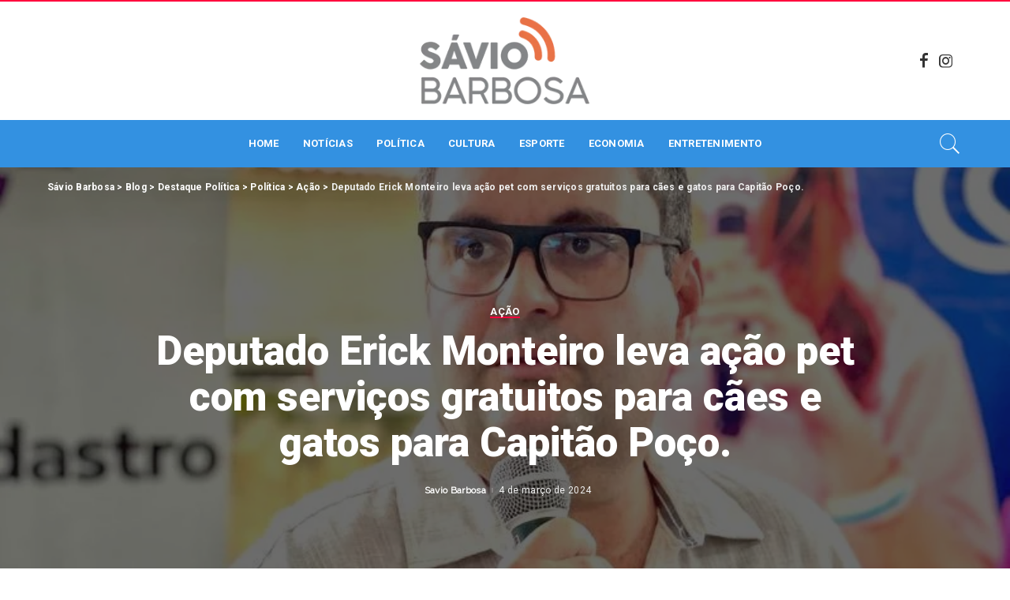

--- FILE ---
content_type: text/html; charset=UTF-8
request_url: https://saviobarbosa.com.br/deputado-erick-monteiro-leva-acao-pet-com-servicos-gratuitos-para-caes-e-gatos-para-capitao-poco/
body_size: 23507
content:
<!DOCTYPE html>
<html lang="pt-BR">
<head>
	
    <meta charset="UTF-8">
    <meta http-equiv="X-UA-Compatible" content="IE=edge">
    <meta name="viewport" content="width=device-width, initial-scale=1">
    <link rel="profile" href="https://gmpg.org/xfn/11">
	<meta name='robots' content='index, follow, max-image-preview:large, max-snippet:-1, max-video-preview:-1' />

	<!-- This site is optimized with the Yoast SEO plugin v20.2.1 - https://yoast.com/wordpress/plugins/seo/ -->
	<title>Sávio Barbosa - Deputado Erick Monteiro leva ação pet com serviços gratuitos para cães e gatos para Capitão Poço.</title>
	<meta name="description" content="A iniciativa da Casa da Ciência, ligada a Ufra Campus Capitão Poço, tem apoio do deputado estadual Erick Monteiro e da deputada federal Dra. Alessandra" />
	<link rel="preconnect" href="https://fonts.gstatic.com" crossorigin><link rel="preload" as="style" onload="this.onload=null;this.rel='stylesheet'" href="https://fonts.googleapis.com/css?family=Roboto%3A100%2C300%2C400%2C500%2C700%2C900%2C100italic%2C300italic%2C400italic%2C500italic%2C700italic%2C900italic%7CRaleway%7CMontserrat%3A500&amp;display=swap" crossorigin><noscript><link rel="stylesheet" href="https://fonts.googleapis.com/css?family=Roboto%3A100%2C300%2C400%2C500%2C700%2C900%2C100italic%2C300italic%2C400italic%2C500italic%2C700italic%2C900italic%7CRaleway%7CMontserrat%3A500&amp;display=swap"></noscript><link rel="canonical" href="https://saviobarbosa.com.br/deputado-erick-monteiro-leva-acao-pet-com-servicos-gratuitos-para-caes-e-gatos-para-capitao-poco/" />
	<meta property="og:locale" content="pt_BR" />
	<meta property="og:type" content="article" />
	<meta property="og:title" content="Sávio Barbosa - Deputado Erick Monteiro leva ação pet com serviços gratuitos para cães e gatos para Capitão Poço." />
	<meta property="og:description" content="A iniciativa da Casa da Ciência, ligada a Ufra Campus Capitão Poço, tem apoio do deputado estadual Erick Monteiro e da deputada federal Dra. Alessandra" />
	<meta property="og:url" content="https://saviobarbosa.com.br/deputado-erick-monteiro-leva-acao-pet-com-servicos-gratuitos-para-caes-e-gatos-para-capitao-poco/" />
	<meta property="og:site_name" content="Sávio Barbosa" />
	<meta property="article:published_time" content="2024-03-05T00:31:03+00:00" />
	<meta property="article:modified_time" content="2024-03-05T00:31:05+00:00" />
	<meta property="og:image" content="https://saviobarbosa.com.br/wp-content/uploads/2024/03/img_5008-1.jpg" />
	<meta property="og:image:width" content="800" />
	<meta property="og:image:height" content="591" />
	<meta property="og:image:type" content="image/jpeg" />
	<meta name="author" content="Savio Barbosa" />
	<meta name="twitter:card" content="summary_large_image" />
	<meta name="twitter:creator" content="@jader_barbalho" />
	<meta name="twitter:site" content="@jader_barbalho" />
	<meta name="twitter:label1" content="Escrito por" />
	<meta name="twitter:data1" content="Savio Barbosa" />
	<meta name="twitter:label2" content="Est. tempo de leitura" />
	<meta name="twitter:data2" content="2 minutos" />
	<script type="application/ld+json" class="yoast-schema-graph">{"@context":"https://schema.org","@graph":[{"@type":"Article","@id":"https://saviobarbosa.com.br/deputado-erick-monteiro-leva-acao-pet-com-servicos-gratuitos-para-caes-e-gatos-para-capitao-poco/#article","isPartOf":{"@id":"https://saviobarbosa.com.br/deputado-erick-monteiro-leva-acao-pet-com-servicos-gratuitos-para-caes-e-gatos-para-capitao-poco/"},"author":{"name":"Savio Barbosa","@id":"https://saviobarbosa.com.br/#/schema/person/ea84d63f27c8ec9ff9ed259b285ba994"},"headline":"Deputado Erick Monteiro leva ação pet com serviços gratuitos para cães e gatos para Capitão Poço.","datePublished":"2024-03-05T00:31:03+00:00","dateModified":"2024-03-05T00:31:05+00:00","mainEntityOfPage":{"@id":"https://saviobarbosa.com.br/deputado-erick-monteiro-leva-acao-pet-com-servicos-gratuitos-para-caes-e-gatos-para-capitao-poco/"},"wordCount":361,"publisher":{"@id":"https://saviobarbosa.com.br/#/schema/person/ea84d63f27c8ec9ff9ed259b285ba994"},"image":{"@id":"https://saviobarbosa.com.br/deputado-erick-monteiro-leva-acao-pet-com-servicos-gratuitos-para-caes-e-gatos-para-capitao-poco/#primaryimage"},"thumbnailUrl":"https://saviobarbosa.com.br/wp-content/uploads/2024/03/img_5008-1.jpg","articleSection":["Ação"],"inLanguage":"pt-BR"},{"@type":"WebPage","@id":"https://saviobarbosa.com.br/deputado-erick-monteiro-leva-acao-pet-com-servicos-gratuitos-para-caes-e-gatos-para-capitao-poco/","url":"https://saviobarbosa.com.br/deputado-erick-monteiro-leva-acao-pet-com-servicos-gratuitos-para-caes-e-gatos-para-capitao-poco/","name":"Sávio Barbosa - Deputado Erick Monteiro leva ação pet com serviços gratuitos para cães e gatos para Capitão Poço.","isPartOf":{"@id":"https://saviobarbosa.com.br/#website"},"primaryImageOfPage":{"@id":"https://saviobarbosa.com.br/deputado-erick-monteiro-leva-acao-pet-com-servicos-gratuitos-para-caes-e-gatos-para-capitao-poco/#primaryimage"},"image":{"@id":"https://saviobarbosa.com.br/deputado-erick-monteiro-leva-acao-pet-com-servicos-gratuitos-para-caes-e-gatos-para-capitao-poco/#primaryimage"},"thumbnailUrl":"https://saviobarbosa.com.br/wp-content/uploads/2024/03/img_5008-1.jpg","datePublished":"2024-03-05T00:31:03+00:00","dateModified":"2024-03-05T00:31:05+00:00","description":"A iniciativa da Casa da Ciência, ligada a Ufra Campus Capitão Poço, tem apoio do deputado estadual Erick Monteiro e da deputada federal Dra. Alessandra","breadcrumb":{"@id":"https://saviobarbosa.com.br/deputado-erick-monteiro-leva-acao-pet-com-servicos-gratuitos-para-caes-e-gatos-para-capitao-poco/#breadcrumb"},"inLanguage":"pt-BR","potentialAction":[{"@type":"ReadAction","target":["https://saviobarbosa.com.br/deputado-erick-monteiro-leva-acao-pet-com-servicos-gratuitos-para-caes-e-gatos-para-capitao-poco/"]}]},{"@type":"ImageObject","inLanguage":"pt-BR","@id":"https://saviobarbosa.com.br/deputado-erick-monteiro-leva-acao-pet-com-servicos-gratuitos-para-caes-e-gatos-para-capitao-poco/#primaryimage","url":"https://saviobarbosa.com.br/wp-content/uploads/2024/03/img_5008-1.jpg","contentUrl":"https://saviobarbosa.com.br/wp-content/uploads/2024/03/img_5008-1.jpg","width":800,"height":591},{"@type":"BreadcrumbList","@id":"https://saviobarbosa.com.br/deputado-erick-monteiro-leva-acao-pet-com-servicos-gratuitos-para-caes-e-gatos-para-capitao-poco/#breadcrumb","itemListElement":[{"@type":"ListItem","position":1,"name":"Início","item":"https://saviobarbosa.com.br/"},{"@type":"ListItem","position":2,"name":"Deputado Erick Monteiro leva ação pet com serviços gratuitos para cães e gatos para Capitão Poço."}]},{"@type":"WebSite","@id":"https://saviobarbosa.com.br/#website","url":"https://saviobarbosa.com.br/","name":"Sávio Barbosa","description":"O mundo da política, esporte e entretenimento","publisher":{"@id":"https://saviobarbosa.com.br/#/schema/person/ea84d63f27c8ec9ff9ed259b285ba994"},"potentialAction":[{"@type":"SearchAction","target":{"@type":"EntryPoint","urlTemplate":"https://saviobarbosa.com.br/?s={search_term_string}"},"query-input":"required name=search_term_string"}],"inLanguage":"pt-BR"},{"@type":["Person","Organization"],"@id":"https://saviobarbosa.com.br/#/schema/person/ea84d63f27c8ec9ff9ed259b285ba994","name":"Savio Barbosa","image":{"@type":"ImageObject","inLanguage":"pt-BR","@id":"https://saviobarbosa.com.br/#/schema/person/image/","url":"https://saviobarbosa.com.br/wp-content/uploads/2020/03/logo-yoast.png","contentUrl":"https://saviobarbosa.com.br/wp-content/uploads/2020/03/logo-yoast.png","width":512,"height":320,"caption":"Savio Barbosa"},"logo":{"@id":"https://saviobarbosa.com.br/#/schema/person/image/"},"url":"https://saviobarbosa.com.br/author/savio-barbosa/"}]}</script>
	<!-- / Yoast SEO plugin. -->


<link rel='dns-prefetch' href='//fonts.googleapis.com' />
<link rel="alternate" type="application/rss+xml" title="Feed para Sávio Barbosa &raquo;" href="https://saviobarbosa.com.br/feed/" />
<link rel="alternate" type="application/rss+xml" title="Feed de comentários para Sávio Barbosa &raquo;" href="https://saviobarbosa.com.br/comments/feed/" />
<script type="application/ld+json">{"@context":"https://schema.org","@type":"Organization","legalName":"S\u00e1vio Barbosa","url":"https://saviobarbosa.com.br/","logo":"http://saviobarbosa.com.br/wp-content/uploads/2023/10/logo.png","sameAs":["https://www.facebook.com/blogdosaviobarbosa","https://www.instagram.com/blogdosaviobarbosa"]}</script>
<script>
window._wpemojiSettings = {"baseUrl":"https:\/\/s.w.org\/images\/core\/emoji\/14.0.0\/72x72\/","ext":".png","svgUrl":"https:\/\/s.w.org\/images\/core\/emoji\/14.0.0\/svg\/","svgExt":".svg","source":{"concatemoji":"https:\/\/saviobarbosa.com.br\/wp-includes\/js\/wp-emoji-release.min.js?ver=6.2.8"}};
/*! This file is auto-generated */
!function(e,a,t){var n,r,o,i=a.createElement("canvas"),p=i.getContext&&i.getContext("2d");function s(e,t){p.clearRect(0,0,i.width,i.height),p.fillText(e,0,0);e=i.toDataURL();return p.clearRect(0,0,i.width,i.height),p.fillText(t,0,0),e===i.toDataURL()}function c(e){var t=a.createElement("script");t.src=e,t.defer=t.type="text/javascript",a.getElementsByTagName("head")[0].appendChild(t)}for(o=Array("flag","emoji"),t.supports={everything:!0,everythingExceptFlag:!0},r=0;r<o.length;r++)t.supports[o[r]]=function(e){if(p&&p.fillText)switch(p.textBaseline="top",p.font="600 32px Arial",e){case"flag":return s("\ud83c\udff3\ufe0f\u200d\u26a7\ufe0f","\ud83c\udff3\ufe0f\u200b\u26a7\ufe0f")?!1:!s("\ud83c\uddfa\ud83c\uddf3","\ud83c\uddfa\u200b\ud83c\uddf3")&&!s("\ud83c\udff4\udb40\udc67\udb40\udc62\udb40\udc65\udb40\udc6e\udb40\udc67\udb40\udc7f","\ud83c\udff4\u200b\udb40\udc67\u200b\udb40\udc62\u200b\udb40\udc65\u200b\udb40\udc6e\u200b\udb40\udc67\u200b\udb40\udc7f");case"emoji":return!s("\ud83e\udef1\ud83c\udffb\u200d\ud83e\udef2\ud83c\udfff","\ud83e\udef1\ud83c\udffb\u200b\ud83e\udef2\ud83c\udfff")}return!1}(o[r]),t.supports.everything=t.supports.everything&&t.supports[o[r]],"flag"!==o[r]&&(t.supports.everythingExceptFlag=t.supports.everythingExceptFlag&&t.supports[o[r]]);t.supports.everythingExceptFlag=t.supports.everythingExceptFlag&&!t.supports.flag,t.DOMReady=!1,t.readyCallback=function(){t.DOMReady=!0},t.supports.everything||(n=function(){t.readyCallback()},a.addEventListener?(a.addEventListener("DOMContentLoaded",n,!1),e.addEventListener("load",n,!1)):(e.attachEvent("onload",n),a.attachEvent("onreadystatechange",function(){"complete"===a.readyState&&t.readyCallback()})),(e=t.source||{}).concatemoji?c(e.concatemoji):e.wpemoji&&e.twemoji&&(c(e.twemoji),c(e.wpemoji)))}(window,document,window._wpemojiSettings);
</script>
<style>
img.wp-smiley,
img.emoji {
	display: inline !important;
	border: none !important;
	box-shadow: none !important;
	height: 1em !important;
	width: 1em !important;
	margin: 0 0.07em !important;
	vertical-align: -0.1em !important;
	background: none !important;
	padding: 0 !important;
}
</style>
	<link rel='stylesheet' id='wp-block-library-css' href='https://saviobarbosa.com.br/wp-includes/css/dist/block-library/style.min.css?ver=6.2.8' media='all' />
<link rel='stylesheet' id='qligg-swiper-css' href='https://saviobarbosa.com.br/wp-content/plugins/insta-gallery/assets/frontend/swiper/swiper.min.css?ver=4.1.1' media='all' />
<link rel='stylesheet' id='qligg-frontend-css' href='https://saviobarbosa.com.br/wp-content/plugins/insta-gallery/build/frontend/css/style.css?ver=4.1.1' media='all' />
<link rel='stylesheet' id='classic-theme-styles-css' href='https://saviobarbosa.com.br/wp-includes/css/classic-themes.min.css?ver=6.2.8' media='all' />
<style id='global-styles-inline-css'>
body{--wp--preset--color--black: #000000;--wp--preset--color--cyan-bluish-gray: #abb8c3;--wp--preset--color--white: #ffffff;--wp--preset--color--pale-pink: #f78da7;--wp--preset--color--vivid-red: #cf2e2e;--wp--preset--color--luminous-vivid-orange: #ff6900;--wp--preset--color--luminous-vivid-amber: #fcb900;--wp--preset--color--light-green-cyan: #7bdcb5;--wp--preset--color--vivid-green-cyan: #00d084;--wp--preset--color--pale-cyan-blue: #8ed1fc;--wp--preset--color--vivid-cyan-blue: #0693e3;--wp--preset--color--vivid-purple: #9b51e0;--wp--preset--gradient--vivid-cyan-blue-to-vivid-purple: linear-gradient(135deg,rgba(6,147,227,1) 0%,rgb(155,81,224) 100%);--wp--preset--gradient--light-green-cyan-to-vivid-green-cyan: linear-gradient(135deg,rgb(122,220,180) 0%,rgb(0,208,130) 100%);--wp--preset--gradient--luminous-vivid-amber-to-luminous-vivid-orange: linear-gradient(135deg,rgba(252,185,0,1) 0%,rgba(255,105,0,1) 100%);--wp--preset--gradient--luminous-vivid-orange-to-vivid-red: linear-gradient(135deg,rgba(255,105,0,1) 0%,rgb(207,46,46) 100%);--wp--preset--gradient--very-light-gray-to-cyan-bluish-gray: linear-gradient(135deg,rgb(238,238,238) 0%,rgb(169,184,195) 100%);--wp--preset--gradient--cool-to-warm-spectrum: linear-gradient(135deg,rgb(74,234,220) 0%,rgb(151,120,209) 20%,rgb(207,42,186) 40%,rgb(238,44,130) 60%,rgb(251,105,98) 80%,rgb(254,248,76) 100%);--wp--preset--gradient--blush-light-purple: linear-gradient(135deg,rgb(255,206,236) 0%,rgb(152,150,240) 100%);--wp--preset--gradient--blush-bordeaux: linear-gradient(135deg,rgb(254,205,165) 0%,rgb(254,45,45) 50%,rgb(107,0,62) 100%);--wp--preset--gradient--luminous-dusk: linear-gradient(135deg,rgb(255,203,112) 0%,rgb(199,81,192) 50%,rgb(65,88,208) 100%);--wp--preset--gradient--pale-ocean: linear-gradient(135deg,rgb(255,245,203) 0%,rgb(182,227,212) 50%,rgb(51,167,181) 100%);--wp--preset--gradient--electric-grass: linear-gradient(135deg,rgb(202,248,128) 0%,rgb(113,206,126) 100%);--wp--preset--gradient--midnight: linear-gradient(135deg,rgb(2,3,129) 0%,rgb(40,116,252) 100%);--wp--preset--duotone--dark-grayscale: url('#wp-duotone-dark-grayscale');--wp--preset--duotone--grayscale: url('#wp-duotone-grayscale');--wp--preset--duotone--purple-yellow: url('#wp-duotone-purple-yellow');--wp--preset--duotone--blue-red: url('#wp-duotone-blue-red');--wp--preset--duotone--midnight: url('#wp-duotone-midnight');--wp--preset--duotone--magenta-yellow: url('#wp-duotone-magenta-yellow');--wp--preset--duotone--purple-green: url('#wp-duotone-purple-green');--wp--preset--duotone--blue-orange: url('#wp-duotone-blue-orange');--wp--preset--font-size--small: 13px;--wp--preset--font-size--medium: 20px;--wp--preset--font-size--large: 36px;--wp--preset--font-size--x-large: 42px;--wp--preset--spacing--20: 0.44rem;--wp--preset--spacing--30: 0.67rem;--wp--preset--spacing--40: 1rem;--wp--preset--spacing--50: 1.5rem;--wp--preset--spacing--60: 2.25rem;--wp--preset--spacing--70: 3.38rem;--wp--preset--spacing--80: 5.06rem;--wp--preset--shadow--natural: 6px 6px 9px rgba(0, 0, 0, 0.2);--wp--preset--shadow--deep: 12px 12px 50px rgba(0, 0, 0, 0.4);--wp--preset--shadow--sharp: 6px 6px 0px rgba(0, 0, 0, 0.2);--wp--preset--shadow--outlined: 6px 6px 0px -3px rgba(255, 255, 255, 1), 6px 6px rgba(0, 0, 0, 1);--wp--preset--shadow--crisp: 6px 6px 0px rgba(0, 0, 0, 1);}:where(.is-layout-flex){gap: 0.5em;}body .is-layout-flow > .alignleft{float: left;margin-inline-start: 0;margin-inline-end: 2em;}body .is-layout-flow > .alignright{float: right;margin-inline-start: 2em;margin-inline-end: 0;}body .is-layout-flow > .aligncenter{margin-left: auto !important;margin-right: auto !important;}body .is-layout-constrained > .alignleft{float: left;margin-inline-start: 0;margin-inline-end: 2em;}body .is-layout-constrained > .alignright{float: right;margin-inline-start: 2em;margin-inline-end: 0;}body .is-layout-constrained > .aligncenter{margin-left: auto !important;margin-right: auto !important;}body .is-layout-constrained > :where(:not(.alignleft):not(.alignright):not(.alignfull)){max-width: var(--wp--style--global--content-size);margin-left: auto !important;margin-right: auto !important;}body .is-layout-constrained > .alignwide{max-width: var(--wp--style--global--wide-size);}body .is-layout-flex{display: flex;}body .is-layout-flex{flex-wrap: wrap;align-items: center;}body .is-layout-flex > *{margin: 0;}:where(.wp-block-columns.is-layout-flex){gap: 2em;}.has-black-color{color: var(--wp--preset--color--black) !important;}.has-cyan-bluish-gray-color{color: var(--wp--preset--color--cyan-bluish-gray) !important;}.has-white-color{color: var(--wp--preset--color--white) !important;}.has-pale-pink-color{color: var(--wp--preset--color--pale-pink) !important;}.has-vivid-red-color{color: var(--wp--preset--color--vivid-red) !important;}.has-luminous-vivid-orange-color{color: var(--wp--preset--color--luminous-vivid-orange) !important;}.has-luminous-vivid-amber-color{color: var(--wp--preset--color--luminous-vivid-amber) !important;}.has-light-green-cyan-color{color: var(--wp--preset--color--light-green-cyan) !important;}.has-vivid-green-cyan-color{color: var(--wp--preset--color--vivid-green-cyan) !important;}.has-pale-cyan-blue-color{color: var(--wp--preset--color--pale-cyan-blue) !important;}.has-vivid-cyan-blue-color{color: var(--wp--preset--color--vivid-cyan-blue) !important;}.has-vivid-purple-color{color: var(--wp--preset--color--vivid-purple) !important;}.has-black-background-color{background-color: var(--wp--preset--color--black) !important;}.has-cyan-bluish-gray-background-color{background-color: var(--wp--preset--color--cyan-bluish-gray) !important;}.has-white-background-color{background-color: var(--wp--preset--color--white) !important;}.has-pale-pink-background-color{background-color: var(--wp--preset--color--pale-pink) !important;}.has-vivid-red-background-color{background-color: var(--wp--preset--color--vivid-red) !important;}.has-luminous-vivid-orange-background-color{background-color: var(--wp--preset--color--luminous-vivid-orange) !important;}.has-luminous-vivid-amber-background-color{background-color: var(--wp--preset--color--luminous-vivid-amber) !important;}.has-light-green-cyan-background-color{background-color: var(--wp--preset--color--light-green-cyan) !important;}.has-vivid-green-cyan-background-color{background-color: var(--wp--preset--color--vivid-green-cyan) !important;}.has-pale-cyan-blue-background-color{background-color: var(--wp--preset--color--pale-cyan-blue) !important;}.has-vivid-cyan-blue-background-color{background-color: var(--wp--preset--color--vivid-cyan-blue) !important;}.has-vivid-purple-background-color{background-color: var(--wp--preset--color--vivid-purple) !important;}.has-black-border-color{border-color: var(--wp--preset--color--black) !important;}.has-cyan-bluish-gray-border-color{border-color: var(--wp--preset--color--cyan-bluish-gray) !important;}.has-white-border-color{border-color: var(--wp--preset--color--white) !important;}.has-pale-pink-border-color{border-color: var(--wp--preset--color--pale-pink) !important;}.has-vivid-red-border-color{border-color: var(--wp--preset--color--vivid-red) !important;}.has-luminous-vivid-orange-border-color{border-color: var(--wp--preset--color--luminous-vivid-orange) !important;}.has-luminous-vivid-amber-border-color{border-color: var(--wp--preset--color--luminous-vivid-amber) !important;}.has-light-green-cyan-border-color{border-color: var(--wp--preset--color--light-green-cyan) !important;}.has-vivid-green-cyan-border-color{border-color: var(--wp--preset--color--vivid-green-cyan) !important;}.has-pale-cyan-blue-border-color{border-color: var(--wp--preset--color--pale-cyan-blue) !important;}.has-vivid-cyan-blue-border-color{border-color: var(--wp--preset--color--vivid-cyan-blue) !important;}.has-vivid-purple-border-color{border-color: var(--wp--preset--color--vivid-purple) !important;}.has-vivid-cyan-blue-to-vivid-purple-gradient-background{background: var(--wp--preset--gradient--vivid-cyan-blue-to-vivid-purple) !important;}.has-light-green-cyan-to-vivid-green-cyan-gradient-background{background: var(--wp--preset--gradient--light-green-cyan-to-vivid-green-cyan) !important;}.has-luminous-vivid-amber-to-luminous-vivid-orange-gradient-background{background: var(--wp--preset--gradient--luminous-vivid-amber-to-luminous-vivid-orange) !important;}.has-luminous-vivid-orange-to-vivid-red-gradient-background{background: var(--wp--preset--gradient--luminous-vivid-orange-to-vivid-red) !important;}.has-very-light-gray-to-cyan-bluish-gray-gradient-background{background: var(--wp--preset--gradient--very-light-gray-to-cyan-bluish-gray) !important;}.has-cool-to-warm-spectrum-gradient-background{background: var(--wp--preset--gradient--cool-to-warm-spectrum) !important;}.has-blush-light-purple-gradient-background{background: var(--wp--preset--gradient--blush-light-purple) !important;}.has-blush-bordeaux-gradient-background{background: var(--wp--preset--gradient--blush-bordeaux) !important;}.has-luminous-dusk-gradient-background{background: var(--wp--preset--gradient--luminous-dusk) !important;}.has-pale-ocean-gradient-background{background: var(--wp--preset--gradient--pale-ocean) !important;}.has-electric-grass-gradient-background{background: var(--wp--preset--gradient--electric-grass) !important;}.has-midnight-gradient-background{background: var(--wp--preset--gradient--midnight) !important;}.has-small-font-size{font-size: var(--wp--preset--font-size--small) !important;}.has-medium-font-size{font-size: var(--wp--preset--font-size--medium) !important;}.has-large-font-size{font-size: var(--wp--preset--font-size--large) !important;}.has-x-large-font-size{font-size: var(--wp--preset--font-size--x-large) !important;}
.wp-block-navigation a:where(:not(.wp-element-button)){color: inherit;}
:where(.wp-block-columns.is-layout-flex){gap: 2em;}
.wp-block-pullquote{font-size: 1.5em;line-height: 1.6;}
</style>
<link rel='stylesheet' id='pixwell-elements-css' href='https://saviobarbosa.com.br/wp-content/plugins/pixwell-core/lib/pixwell-elements/public/style.css?ver=1.0' media='all' />
<link rel='stylesheet' id='pixwell-main-css' href='https://saviobarbosa.com.br/wp-content/themes/pixwell/assets/css/main.css?ver=10.6' media='all' />
<style id='pixwell-main-inline-css'>
html {font-family:Roboto;}h1, .h1 {font-family:Roboto;font-weight:900;}h2, .h2 {font-family:Roboto;font-weight:900;}h3, .h3 {font-family:Roboto;font-weight:900;}h4, .h4 {font-family:Roboto;font-weight:900;}h5, .h5 {font-family:Roboto;font-weight:900;}h6, .h6 {font-family:Roboto;font-weight:400;}.single-tagline h6 {font-family:Roboto;}.p-wrap .entry-summary, .twitter-content.entry-summary, .author-description, .rssSummary, .rb-sdesc {font-family:Roboto;}.p-cat-info {font-family:Roboto;font-weight:700;text-transform:uppercase;font-size:13px;}.p-meta-info, .wp-block-latest-posts__post-date {font-family:Roboto;font-weight:400;font-size:12px;}.meta-info-author.meta-info-el {font-family:Raleway;}.breadcrumb {font-family:Roboto;}.footer-menu-inner {font-family:Roboto;font-weight:900;text-transform:uppercase;font-size:12px;letter-spacing:0.7px;}.topbar-wrap {font-family:Roboto;}.topbar-menu-wrap {font-family:Roboto;}.main-menu > li > a, .off-canvas-menu > li > a {font-family:Roboto;text-transform:uppercase;font-size:13px;}.main-menu .sub-menu:not(.sub-mega), .off-canvas-menu .sub-menu {font-family:Roboto;font-weight:500;font-size:12px;}.is-logo-text .logo-title {font-family:Roboto;}.block-title, .block-header .block-title {font-family:Roboto;}.ajax-quick-filter, .block-view-more {font-family:Roboto;}.widget-title, .widget .widget-title {font-family:Roboto;}body .widget.widget_nav_menu .menu-item {font-family:Roboto;}body.boxed {background-color : #fafafa;background-repeat : no-repeat;background-size : cover;background-attachment : fixed;background-position : center center;}.header-6 .banner-wrap {background-color : #000000;}.footer-wrap:before {background-color : #3391e1;; content: ""; position: absolute; left: 0; top: 0; width: 100%; height: 100%;}.header-9 .banner-wrap { }.topline-wrap {height: 2px}.topbar-wrap {background-color: #ffffff;}.topbar-wrap { background-image: linear-gradient(90deg, #ffffff, #ffffff); }.topbar-menu .sub-menu {background-color: #ffffff;background-image: linear-gradient(145deg, #ffffff, #ffffff);}.navbar-wrap:not(.transparent-navbar-wrap), #mobile-sticky-nav, #amp-navbar {background-color: #3391e1;}[data-theme="dark"] .navbar-wrap:not(.transparent-navbar-wrap) {background-color: unset; background-image: unset;}.navbar-border-holder { border: none }.navbar-wrap:not(.transparent-navbar-wrap), #mobile-sticky-nav, #amp-navbar {color: #ffffff;}.fw-mega-cat.is-dark-text, .transparent-navbar-wrap .fw-mega-cat.is-dark-text .entry-title { color: #333; }.header-wrap .navbar-wrap:not(.transparent-navbar-wrap) .cart-counter, .header-wrap:not(.header-float) .navbar-wrap .rb-counter,.header-wrap:not(.header-float) .is-light-text .rb-counter, .header-float .section-sticky .rb-counter {background-color: #ffffff;}.header-5 .btn-toggle-wrap, .header-5 .section-sticky .logo-wrap,.header-5 .main-menu > li > a, .header-5 .navbar-right {color: #ffffff;}.navbar-wrap .navbar-social a:hover {color: #ffffff;opacity: .7; }.header-wrap .navbar-wrap:not(.transparent-navbar-wrap) .rb-counter,.header-wrap:not(.header-float) .navbar-wrap .rb-counter, .header-wrap:not(.header-float) .is-light-text .rb-counter { color: #3391e1; }.main-menu .sub-menu {background-color: #3391e1;}.main-menu .sub-menu:not(.mega-category) { color: #ffffff;}.main-menu > li.menu-item-has-children > .sub-menu:before {display: none;}[data-theme="dark"] .main-menu .sub-menu {}[data-theme="dark"] .main-menu > li.menu-item-has-children > .sub-menu:before {}.mobile-nav-inner {height: 80px;}.off-canvas-header { background-image: url("https://tf01.themeruby.com/today/wp-content/uploads/sites/16/2022/06/l-bg-3.png")}.off-canvas-wrap, .amp-canvas-wrap { background-color: #00173b !important; }a.off-canvas-logo img { max-height: 90px; }.navbar-border-holder {border-width: 2px; }:root {--g-color: #ff003c}.tipsy, .additional-meta, .sponsor-label, .sponsor-link, .entry-footer .tag-label,.box-nav .nav-label, .left-article-label, .share-label, .rss-date,.wp-block-latest-posts__post-date, .wp-block-latest-comments__comment-date,.image-caption, .wp-caption-text, .gallery-caption, .entry-content .wp-block-audio figcaption,.entry-content .wp-block-video figcaption, .entry-content .wp-block-image figcaption,.entry-content .wp-block-gallery .blocks-gallery-image figcaption,.entry-content .wp-block-gallery .blocks-gallery-item figcaption,.subscribe-content .desc, .follower-el .right-el, .author-job, .comment-metadata{ font-family: Roboto; }.tipsy, .additional-meta, .sponsor-label, .entry-footer .tag-label,.box-nav .nav-label, .left-article-label, .share-label, .rss-date,.wp-block-latest-posts__post-date, .wp-block-latest-comments__comment-date,.image-caption, .wp-caption-text, .gallery-caption, .entry-content .wp-block-audio figcaption,.entry-content .wp-block-video figcaption, .entry-content .wp-block-image figcaption,.entry-content .wp-block-gallery .blocks-gallery-image figcaption,.entry-content .wp-block-gallery .blocks-gallery-item figcaption,.subscribe-content .desc, .follower-el .right-el, .author-job, .comment-metadata{ font-weight: 400; }.tipsy, .additional-meta, .sponsor-label, .sponsor-link, .entry-footer .tag-label,.box-nav .nav-label, .left-article-label, .share-label, .rss-date,.wp-block-latest-posts__post-date, .wp-block-latest-comments__comment-date,.subscribe-content .desc, .author-job{ font-size: 12px; }.image-caption, .wp-caption-text, .gallery-caption, .entry-content .wp-block-audio figcaption,.entry-content .wp-block-video figcaption, .entry-content .wp-block-image figcaption,.entry-content .wp-block-gallery .blocks-gallery-image figcaption,.entry-content .wp-block-gallery .blocks-gallery-item figcaption,.comment-metadata, .follower-el .right-el{ font-size: 13px; }.sponsor-link{ font-family: Raleway; }.entry-footer a, .tagcloud a, .entry-footer .source, .entry-footer .via-el{ font-family: Roboto; }.entry-footer a, .tagcloud a, .entry-footer .source, .entry-footer .via-el{ font-weight: 700; }.entry-footer a, .tagcloud a, .entry-footer .source, .entry-footer .via-el{ font-size: 13px !important; }.entry-footer a, .tagcloud a, .entry-footer .source, .entry-footer .via-el{ text-transform: uppercase; }.p-link, .rb-cookie .cookie-accept, a.comment-reply-link, .comment-list .comment-reply-title small a,.banner-btn a, .headerstrip-btn a, input[type="submit"], button, .pagination-wrap, .cta-btn, .rb-btn{ font-family: Roboto; }select, textarea, input[type="text"], input[type="tel"], input[type="email"], input[type="url"],input[type="search"], input[type="number"]{ font-family: Raleway; }.widget_recent_comments .recentcomments > a:last-child,.wp-block-latest-comments__comment-link, .wp-block-latest-posts__list a,.widget_recent_entries li, .wp-block-quote *:not(cite), blockquote *:not(cite), .widget_rss li,.wp-block-latest-posts li, .wp-block-latest-comments__comment-link{ font-family: Roboto; }.widget_recent_comments .recentcomments > a:last-child,.wp-block-latest-comments__comment-link, .wp-block-latest-posts__list a,.widget_recent_entries li, .wp-block-quote *:not(cite), blockquote *:not(cite), .widget_rss li,.wp-block-latest-posts li, .wp-block-latest-comments__comment-link{ font-weight: 900; } .widget_pages .page_item, .widget_meta li,.widget_categories .cat-item, .widget_archive li, .widget.widget_nav_menu .menu-item,.wp-block-archives-list li, .wp-block-categories-list li{ font-family: Roboto; }.widget_pages .page_item, .widget_meta li,.widget_categories .cat-item, .widget_archive li, .widget.widget_nav_menu .menu-item,.wp-block-archives-list li, .wp-block-categories-list li{ font-size: 12px; }.widget_pages .page_item, .widget_meta li,.widget_categories .cat-item, .widget_archive li, .widget.widget_nav_menu .menu-item,.wp-block-archives-list li, .wp-block-categories-list li{ font-weight: 500; }@media only screen and (max-width: 767px) {.entry-content { font-size: .90rem; }.p-wrap .entry-summary, .twitter-content.entry-summary, .element-desc, .subscribe-description, .rb-sdecs,.copyright-inner > *, .summary-content, .pros-cons-wrap ul li,.gallery-popup-content .image-popup-description > *{ font-size: .76rem; }}h2, .h2 {font-size: 27px; }h5, .h5 {font-size: 14px; }@media only screen and (max-width: 1024px) {}@media only screen and (max-width: 991px) {}@media only screen and (max-width: 767px) {h2, .h2 {font-size: 18px; }h3, .h3 {font-size: 15px; }}.wp-block-quote *:not(cite), blockquote *:not(cite) {font-family:Roboto;font-weight:900;}
</style>

<script src='https://saviobarbosa.com.br/wp-includes/js/jquery/jquery.min.js?ver=3.6.4' id='jquery-core-js'></script>
<script src='https://saviobarbosa.com.br/wp-includes/js/jquery/jquery-migrate.min.js?ver=3.4.0' id='jquery-migrate-js'></script>
<!--[if lt IE 9]>
<script src='https://saviobarbosa.com.br/wp-content/themes/pixwell/assets/js/html5shiv.min.js?ver=3.7.3' id='html5-js'></script>
<![endif]-->
<link rel="preload" href="https://saviobarbosa.com.br/wp-content/themes/pixwell/assets/fonts/ruby-icon.ttf" as="font" type="font/ttf" crossorigin="anonymous"> <link rel="https://api.w.org/" href="https://saviobarbosa.com.br/wp-json/" /><link rel="alternate" type="application/json" href="https://saviobarbosa.com.br/wp-json/wp/v2/posts/18542" /><link rel="EditURI" type="application/rsd+xml" title="RSD" href="https://saviobarbosa.com.br/xmlrpc.php?rsd" />
<link rel="wlwmanifest" type="application/wlwmanifest+xml" href="https://saviobarbosa.com.br/wp-includes/wlwmanifest.xml" />
<meta name="generator" content="WordPress 6.2.8" />
<link rel='shortlink' href='https://saviobarbosa.com.br/?p=18542' />
<link rel="alternate" type="application/json+oembed" href="https://saviobarbosa.com.br/wp-json/oembed/1.0/embed?url=https%3A%2F%2Fsaviobarbosa.com.br%2Fdeputado-erick-monteiro-leva-acao-pet-com-servicos-gratuitos-para-caes-e-gatos-para-capitao-poco%2F" />
<link rel="alternate" type="text/xml+oembed" href="https://saviobarbosa.com.br/wp-json/oembed/1.0/embed?url=https%3A%2F%2Fsaviobarbosa.com.br%2Fdeputado-erick-monteiro-leva-acao-pet-com-servicos-gratuitos-para-caes-e-gatos-para-capitao-poco%2F&#038;format=xml" />
<script type="application/ld+json">{"@context":"https://schema.org","@type":"WebSite","@id":"https://saviobarbosa.com.br/#website","url":"https://saviobarbosa.com.br/","name":"S\u00e1vio Barbosa","potentialAction":{"@type":"SearchAction","target":"https://saviobarbosa.com.br/?s={search_term_string}","query-input":"required name=search_term_string"}}</script>
<meta name="generator" content="Elementor 3.16.6; features: e_dom_optimization, e_optimized_assets_loading, additional_custom_breakpoints; settings: css_print_method-external, google_font-enabled, font_display-swap">
            <meta property="og:title" content="Deputado Erick Monteiro leva ação pet com serviços gratuitos para cães e gatos para Capitão Poço."/>
            <meta property="og:url" content="https://saviobarbosa.com.br/deputado-erick-monteiro-leva-acao-pet-com-servicos-gratuitos-para-caes-e-gatos-para-capitao-poco/"/>
            <meta property="og:site_name" content="Sávio Barbosa"/>
			                <meta property="og:image" content="https://saviobarbosa.com.br/wp-content/uploads/2024/03/img_5008-1.jpg"/>
						                <meta property="og:type" content="article"/>
                <meta property="article:published_time" content="2024-03-05T00:31:03+00:00"/>
                <meta property="article:modified_time" content="2024-03-05T00:31:05+00:00"/>
                <meta name="author" content="Savio Barbosa"/>
                <meta name="twitter:card" content="summary_large_image"/>
                <meta name="twitter:creator" content="@Sávio Barbosa"/>
                <meta name="twitter:label1" content="Written by"/>
                <meta name="twitter:data1" content="Savio Barbosa"/>
				                <meta name="twitter:label2" content="Est. reading time"/>
                <meta name="twitter:data2" content="2 minutes"/>
			<script type="application/ld+json">{"@context":"http://schema.org","@type":"BreadcrumbList","itemListElement":[{"@type":"ListItem","position":6,"item":{"@id":"https://saviobarbosa.com.br/deputado-erick-monteiro-leva-acao-pet-com-servicos-gratuitos-para-caes-e-gatos-para-capitao-poco/","name":"Deputado Erick Monteiro leva a\u00e7\u00e3o pet com servi\u00e7os gratuitos para c\u00e3es e gatos para Capit\u00e3o Po\u00e7o."}},{"@type":"ListItem","position":5,"item":{"@id":"https://saviobarbosa.com.br/category/destaque-politica/politica/acao/","name":"A\u00e7\u00e3o"}},{"@type":"ListItem","position":4,"item":{"@id":"https://saviobarbosa.com.br/category/destaque-politica/politica/","name":"Pol\u00edtica"}},{"@type":"ListItem","position":3,"item":{"@id":"https://saviobarbosa.com.br/category/destaque-politica/","name":"Destaque Pol\u00edtica"}},{"@type":"ListItem","position":2,"item":{"@id":"https://saviobarbosa.com.br/blog/","name":"Blog"}},{"@type":"ListItem","position":1,"item":{"@id":"https://saviobarbosa.com.br","name":"S\u00e1vio Barbosa"}}]}</script>
</head>
<body class="post-template-default single single-post postid-18542 single-format-standard wp-embed-responsive metaslider-plugin elementor-default elementor-kit-2012 is-single-3 sticky-nav smart-sticky is-tooltips is-backtop block-header-dot w-header-1 cat-icon-line ele-round is-parallax-feat" data-theme="default">
<svg xmlns="http://www.w3.org/2000/svg" viewBox="0 0 0 0" width="0" height="0" focusable="false" role="none" style="visibility: hidden; position: absolute; left: -9999px; overflow: hidden;" ><defs><filter id="wp-duotone-dark-grayscale"><feColorMatrix color-interpolation-filters="sRGB" type="matrix" values=" .299 .587 .114 0 0 .299 .587 .114 0 0 .299 .587 .114 0 0 .299 .587 .114 0 0 " /><feComponentTransfer color-interpolation-filters="sRGB" ><feFuncR type="table" tableValues="0 0.49803921568627" /><feFuncG type="table" tableValues="0 0.49803921568627" /><feFuncB type="table" tableValues="0 0.49803921568627" /><feFuncA type="table" tableValues="1 1" /></feComponentTransfer><feComposite in2="SourceGraphic" operator="in" /></filter></defs></svg><svg xmlns="http://www.w3.org/2000/svg" viewBox="0 0 0 0" width="0" height="0" focusable="false" role="none" style="visibility: hidden; position: absolute; left: -9999px; overflow: hidden;" ><defs><filter id="wp-duotone-grayscale"><feColorMatrix color-interpolation-filters="sRGB" type="matrix" values=" .299 .587 .114 0 0 .299 .587 .114 0 0 .299 .587 .114 0 0 .299 .587 .114 0 0 " /><feComponentTransfer color-interpolation-filters="sRGB" ><feFuncR type="table" tableValues="0 1" /><feFuncG type="table" tableValues="0 1" /><feFuncB type="table" tableValues="0 1" /><feFuncA type="table" tableValues="1 1" /></feComponentTransfer><feComposite in2="SourceGraphic" operator="in" /></filter></defs></svg><svg xmlns="http://www.w3.org/2000/svg" viewBox="0 0 0 0" width="0" height="0" focusable="false" role="none" style="visibility: hidden; position: absolute; left: -9999px; overflow: hidden;" ><defs><filter id="wp-duotone-purple-yellow"><feColorMatrix color-interpolation-filters="sRGB" type="matrix" values=" .299 .587 .114 0 0 .299 .587 .114 0 0 .299 .587 .114 0 0 .299 .587 .114 0 0 " /><feComponentTransfer color-interpolation-filters="sRGB" ><feFuncR type="table" tableValues="0.54901960784314 0.98823529411765" /><feFuncG type="table" tableValues="0 1" /><feFuncB type="table" tableValues="0.71764705882353 0.25490196078431" /><feFuncA type="table" tableValues="1 1" /></feComponentTransfer><feComposite in2="SourceGraphic" operator="in" /></filter></defs></svg><svg xmlns="http://www.w3.org/2000/svg" viewBox="0 0 0 0" width="0" height="0" focusable="false" role="none" style="visibility: hidden; position: absolute; left: -9999px; overflow: hidden;" ><defs><filter id="wp-duotone-blue-red"><feColorMatrix color-interpolation-filters="sRGB" type="matrix" values=" .299 .587 .114 0 0 .299 .587 .114 0 0 .299 .587 .114 0 0 .299 .587 .114 0 0 " /><feComponentTransfer color-interpolation-filters="sRGB" ><feFuncR type="table" tableValues="0 1" /><feFuncG type="table" tableValues="0 0.27843137254902" /><feFuncB type="table" tableValues="0.5921568627451 0.27843137254902" /><feFuncA type="table" tableValues="1 1" /></feComponentTransfer><feComposite in2="SourceGraphic" operator="in" /></filter></defs></svg><svg xmlns="http://www.w3.org/2000/svg" viewBox="0 0 0 0" width="0" height="0" focusable="false" role="none" style="visibility: hidden; position: absolute; left: -9999px; overflow: hidden;" ><defs><filter id="wp-duotone-midnight"><feColorMatrix color-interpolation-filters="sRGB" type="matrix" values=" .299 .587 .114 0 0 .299 .587 .114 0 0 .299 .587 .114 0 0 .299 .587 .114 0 0 " /><feComponentTransfer color-interpolation-filters="sRGB" ><feFuncR type="table" tableValues="0 0" /><feFuncG type="table" tableValues="0 0.64705882352941" /><feFuncB type="table" tableValues="0 1" /><feFuncA type="table" tableValues="1 1" /></feComponentTransfer><feComposite in2="SourceGraphic" operator="in" /></filter></defs></svg><svg xmlns="http://www.w3.org/2000/svg" viewBox="0 0 0 0" width="0" height="0" focusable="false" role="none" style="visibility: hidden; position: absolute; left: -9999px; overflow: hidden;" ><defs><filter id="wp-duotone-magenta-yellow"><feColorMatrix color-interpolation-filters="sRGB" type="matrix" values=" .299 .587 .114 0 0 .299 .587 .114 0 0 .299 .587 .114 0 0 .299 .587 .114 0 0 " /><feComponentTransfer color-interpolation-filters="sRGB" ><feFuncR type="table" tableValues="0.78039215686275 1" /><feFuncG type="table" tableValues="0 0.94901960784314" /><feFuncB type="table" tableValues="0.35294117647059 0.47058823529412" /><feFuncA type="table" tableValues="1 1" /></feComponentTransfer><feComposite in2="SourceGraphic" operator="in" /></filter></defs></svg><svg xmlns="http://www.w3.org/2000/svg" viewBox="0 0 0 0" width="0" height="0" focusable="false" role="none" style="visibility: hidden; position: absolute; left: -9999px; overflow: hidden;" ><defs><filter id="wp-duotone-purple-green"><feColorMatrix color-interpolation-filters="sRGB" type="matrix" values=" .299 .587 .114 0 0 .299 .587 .114 0 0 .299 .587 .114 0 0 .299 .587 .114 0 0 " /><feComponentTransfer color-interpolation-filters="sRGB" ><feFuncR type="table" tableValues="0.65098039215686 0.40392156862745" /><feFuncG type="table" tableValues="0 1" /><feFuncB type="table" tableValues="0.44705882352941 0.4" /><feFuncA type="table" tableValues="1 1" /></feComponentTransfer><feComposite in2="SourceGraphic" operator="in" /></filter></defs></svg><svg xmlns="http://www.w3.org/2000/svg" viewBox="0 0 0 0" width="0" height="0" focusable="false" role="none" style="visibility: hidden; position: absolute; left: -9999px; overflow: hidden;" ><defs><filter id="wp-duotone-blue-orange"><feColorMatrix color-interpolation-filters="sRGB" type="matrix" values=" .299 .587 .114 0 0 .299 .587 .114 0 0 .299 .587 .114 0 0 .299 .587 .114 0 0 " /><feComponentTransfer color-interpolation-filters="sRGB" ><feFuncR type="table" tableValues="0.098039215686275 1" /><feFuncG type="table" tableValues="0 0.66274509803922" /><feFuncB type="table" tableValues="0.84705882352941 0.41960784313725" /><feFuncA type="table" tableValues="1 1" /></feComponentTransfer><feComposite in2="SourceGraphic" operator="in" /></filter></defs></svg><div id="site" class="site">
	        <aside id="off-canvas-section" class="off-canvas-wrap dark-style is-hidden">
            <div class="close-panel-wrap tooltips-n">
                <a href="#" id="off-canvas-close-btn" aria-label="Close Panel"><i class="btn-close"></i></a>
            </div>
            <div class="off-canvas-holder">
                                    <div class="off-canvas-header is-light-text">
                        <div class="header-inner">
                                                        <aside class="inner-bottom">
                                                                    <div class="off-canvas-social">
                                        <a class="social-link-facebook" title="Facebook" aria-label="Facebook" href="https://www.facebook.com/blogdosaviobarbosa" target="_blank" rel="noopener nofollow"><i class="rbi rbi-facebook" aria-hidden="true"></i></a><a class="social-link-instagram" title="Instagram" aria-label="Instagram" href="https://www.instagram.com/blogdosaviobarbosa" target="_blank" rel="noopener nofollow"><i class="rbi rbi-instagram" aria-hidden="true"></i></a>                                    </div>
                                                                    <div class="inner-bottom-right">
                                        <aside class="bookmark-section">
	<a class="bookmark-link" href="https://saviobarbosa.com.br/my-bookmarks/" title="Bookmarks" aria-label="Bookmarks">
		<span class="bookmark-icon"><i><svg class="svg-icon" aria-hidden="true" role="img" focusable="false" xmlns="http://www.w3.org/2000/svg" viewBox="0 0 512 512"><path fill="currentColor" d="M391.416,0H120.584c-17.778,0-32.242,14.464-32.242,32.242v460.413c0,7.016,3.798,13.477,9.924,16.895 c2.934,1.638,6.178,2.45,9.421,2.45c3.534,0,7.055-0.961,10.169-2.882l138.182-85.312l138.163,84.693 c5.971,3.669,13.458,3.817,19.564,0.387c6.107-3.418,9.892-9.872,9.892-16.875V32.242C423.657,14.464,409.194,0,391.416,0z  M384.967,457.453l-118.85-72.86c-6.229-3.817-14.07-3.798-20.28,0.032l-118.805,73.35V38.69h257.935V457.453z" /></svg></i><span class="bookmark-counter rb-counter">0</span></span>
	</a>
</aside>                                    </div>
                                                            </aside>
                        </div>
                    </div>
                                <div class="off-canvas-inner is-light-text">
                    <nav id="off-canvas-nav" class="off-canvas-nav">
                        <ul id="off-canvas-menu" class="off-canvas-menu rb-menu is-clicked"><li id="menu-item-17591" class="menu-item menu-item-type-custom menu-item-object-custom menu-item-home menu-item-17591"><a href="https://saviobarbosa.com.br"><span>Home</span></a></li>
<li id="menu-item-17588" class="menu-item menu-item-type-post_type menu-item-object-page menu-item-17588"><a href="https://saviobarbosa.com.br/noticias/"><span>Notícias</span></a></li>
<li id="menu-item-17580" class="menu-item menu-item-type-taxonomy menu-item-object-category current-post-ancestor menu-item-17580"><a href="https://saviobarbosa.com.br/category/destaque-politica/politica/"><span>Política</span></a></li>
<li id="menu-item-17581" class="menu-item menu-item-type-taxonomy menu-item-object-category menu-item-17581"><a href="https://saviobarbosa.com.br/category/d-cultura/cultura/"><span>Cultura</span></a></li>
<li id="menu-item-17582" class="menu-item menu-item-type-taxonomy menu-item-object-category menu-item-17582"><a href="https://saviobarbosa.com.br/category/d-esporte/esporte/"><span>Esporte</span></a></li>
<li id="menu-item-17589" class="menu-item menu-item-type-taxonomy menu-item-object-category menu-item-17589"><a href="https://saviobarbosa.com.br/category/destaque-politica/politica/economia/"><span>Economia</span></a></li>
<li id="menu-item-17590" class="menu-item menu-item-type-taxonomy menu-item-object-category menu-item-17590"><a href="https://saviobarbosa.com.br/category/entretenimento/"><span>Entretenimento</span></a></li>
</ul>                    </nav>
                                    </div>
            </div>
        </aside>
            <div class="site-outer">
        <div class="site-mask"></div>
			<div class="topline-wrap"></div>
<header id="site-header" class="header-wrap header-3">
	<div class="navbar-outer">
		<div class="banner-wrap">
			<div class="rbc-container">
				<div class="rb-m20-gutter">
					<div class="banner-inner rb-row">
						<div class="rb-col-m4 banner-left">
													</div>
						<div class="rb-col-m4 banner-centered">
								<div class="logo-wrap is-logo-image site-branding">
					<a href="https://saviobarbosa.com.br/" class="logo default" title="Sávio Barbosa">
				<img decoding="async" class="logo-default logo-retina" height="120" width="300" src="http://saviobarbosa.com.br/wp-content/uploads/2023/10/logo.png" srcset="http://saviobarbosa.com.br/wp-content/uploads/2023/10/logo.png 1x, http://saviobarbosa.com.br/wp-content/uploads/2023/10/logo.png 2x" alt="Sávio Barbosa">
			</a>
                            <a href="https://saviobarbosa.com.br/" class="logo dark" title="Sávio Barbosa">
                    <img decoding="async" class="logo-default logo-retina" height="120" width="300" src="http://saviobarbosa.com.br/wp-content/uploads/2023/10/logo.png" srcset="http://saviobarbosa.com.br/wp-content/uploads/2023/10/logo.png 1x, http://saviobarbosa.com.br/wp-content/uploads/2023/10/logo.png 2x" alt="Sávio Barbosa">
                </a>
            			</div>
						</div>
						<div class="rb-col-m4 banner-right">
								<div class="navbar-social social-icons is-icon tooltips-n">
		<a class="social-link-facebook" title="Facebook" aria-label="Facebook" href="https://www.facebook.com/blogdosaviobarbosa" target="_blank" rel="noopener nofollow"><i class="rbi rbi-facebook" aria-hidden="true"></i></a><a class="social-link-instagram" title="Instagram" aria-label="Instagram" href="https://www.instagram.com/blogdosaviobarbosa" target="_blank" rel="noopener nofollow"><i class="rbi rbi-instagram" aria-hidden="true"></i></a>	</div>
																			</div>
					</div>
				</div>
			</div>
		</div>
		<div class="navbar-wrap">
				<aside id="mobile-navbar" class="mobile-navbar">
    <div class="mobile-nav-inner rb-p20-gutter">
                    <div class="m-nav-left">
                <a href="#" class="off-canvas-trigger btn-toggle-wrap btn-toggle-light" aria-label="menu trigger"><span class="btn-toggle"><span class="off-canvas-toggle"><span class="icon-toggle"></span></span></span></a>
            </div>
            <div class="m-nav-centered">
                	<aside class="logo-mobile-wrap is-logo-image">
		<a href="https://saviobarbosa.com.br/" class="logo-mobile logo default">
			<img height="60" width="150" src="http://saviobarbosa.com.br/wp-content/uploads/2023/10/logo-mobile.png" alt="Sávio Barbosa">
		</a>
                    <a href="https://saviobarbosa.com.br/" class="logo-mobile logo dark">
                <img height="60" width="150" src="http://saviobarbosa.com.br/wp-content/uploads/2023/10/logo-mobile.png" alt="Sávio Barbosa">
            </a>
        	</aside>
            </div>
            <div class="m-nav-right">
                                                                <div class="mobile-search">
	<a href="#" title="Pesquisar" aria-label="Pesquisar" class="search-icon nav-search-link"><i class="rbi rbi-search-light" aria-hidden="true"></i></a>
	<div class="navbar-search-popup header-lightbox">
		<div class="navbar-search-form"><form role="search" method="get" class="search-form" action="https://saviobarbosa.com.br/">
				<label>
					<span class="screen-reader-text">Pesquisar por:</span>
					<input type="search" class="search-field" placeholder="Pesquisar &hellip;" value="" name="s" />
				</label>
				<input type="submit" class="search-submit" value="Pesquisar" />
			</form></div>
	</div>
</div>
                            </div>
            </div>
</aside>
<aside id="mobile-sticky-nav" class="mobile-sticky-nav">
    <div class="mobile-navbar mobile-sticky-inner">
        <div class="mobile-nav-inner rb-p20-gutter">
                            <div class="m-nav-left">
                    <a href="#" class="off-canvas-trigger btn-toggle-wrap btn-toggle-light"><span class="btn-toggle"><span class="off-canvas-toggle"><span class="icon-toggle"></span></span></span></a>
                </div>
                <div class="m-nav-centered">
                    	<aside class="logo-mobile-wrap is-logo-image">
		<a href="https://saviobarbosa.com.br/" class="logo-mobile logo default">
			<img height="60" width="150" src="http://saviobarbosa.com.br/wp-content/uploads/2023/10/logo-mobile.png" alt="Sávio Barbosa">
		</a>
                    <a href="https://saviobarbosa.com.br/" class="logo-mobile logo dark">
                <img height="60" width="150" src="http://saviobarbosa.com.br/wp-content/uploads/2023/10/logo-mobile.png" alt="Sávio Barbosa">
            </a>
        	</aside>
                </div>
                <div class="m-nav-right">
                                                                                <div class="mobile-search">
	<a href="#" title="Pesquisar" aria-label="Pesquisar" class="search-icon nav-search-link"><i class="rbi rbi-search-light" aria-hidden="true"></i></a>
	<div class="navbar-search-popup header-lightbox">
		<div class="navbar-search-form"><form role="search" method="get" class="search-form" action="https://saviobarbosa.com.br/">
				<label>
					<span class="screen-reader-text">Pesquisar por:</span>
					<input type="search" class="search-field" placeholder="Pesquisar &hellip;" value="" name="s" />
				</label>
				<input type="submit" class="search-submit" value="Pesquisar" />
			</form></div>
	</div>
</div>
                                    </div>
                    </div>
    </div>
</aside>
			<div class="rbc-container navbar-holder">
				<div class="navbar-border-holder rb-m20-gutter is-main-nav">
					<div class="navbar-inner rb-row">
						<div class="rb-col-d1 navbar-left">
													</div>
						<div class="rb-col-d10 navbar-centered">
							<nav id="site-navigation" class="main-menu-wrap" aria-label="main menu">
	<ul id="main-menu" class="main-menu rb-menu" itemscope itemtype="https://www.schema.org/SiteNavigationElement"><li class="menu-item menu-item-type-custom menu-item-object-custom menu-item-home menu-item-17591" itemprop="name"><a href="https://saviobarbosa.com.br" itemprop="url"><span>Home</span></a></li><li class="menu-item menu-item-type-post_type menu-item-object-page menu-item-17588" itemprop="name"><a href="https://saviobarbosa.com.br/noticias/" itemprop="url"><span>Notícias</span></a></li><li class="menu-item menu-item-type-taxonomy menu-item-object-category current-post-ancestor menu-item-17580" itemprop="name"><a href="https://saviobarbosa.com.br/category/destaque-politica/politica/" itemprop="url"><span>Política</span></a></li><li class="menu-item menu-item-type-taxonomy menu-item-object-category menu-item-17581" itemprop="name"><a href="https://saviobarbosa.com.br/category/d-cultura/cultura/" itemprop="url"><span>Cultura</span></a></li><li class="menu-item menu-item-type-taxonomy menu-item-object-category menu-item-17582" itemprop="name"><a href="https://saviobarbosa.com.br/category/d-esporte/esporte/" itemprop="url"><span>Esporte</span></a></li><li class="menu-item menu-item-type-taxonomy menu-item-object-category menu-item-17589" itemprop="name"><a href="https://saviobarbosa.com.br/category/destaque-politica/politica/economia/" itemprop="url"><span>Economia</span></a></li><li class="menu-item menu-item-type-taxonomy menu-item-object-category menu-item-17590" itemprop="name"><a href="https://saviobarbosa.com.br/category/entretenimento/" itemprop="url"><span>Entretenimento</span></a></li></ul></nav>						</div>
						<div class="rb-col-d1 navbar-right">
							                            							<aside class="navbar-search">
	<a href="#" aria-label="Pesquisar" class="nav-search-link search-icon"><i class="rbi rbi-search-light" aria-hidden="true"></i></a>
	<div class="navbar-search-popup header-lightbox">
		<div class="navbar-search-form"><form role="search" method="get" class="search-form" action="https://saviobarbosa.com.br/">
				<label>
					<span class="screen-reader-text">Pesquisar por:</span>
					<input type="search" class="search-field" placeholder="Pesquisar &hellip;" value="" name="s" />
				</label>
				<input type="submit" class="search-submit" value="Pesquisar" />
			</form></div>
		<div class="load-animation live-search-animation"></div>
			</div>
</aside>
													</div>
					</div>
				</div>
			</div>
		</div>
	</div>
	<aside id="sticky-nav" class="section-sticky-holder">
	<div class="section-sticky">
		<div class="navbar-wrap">
			<div class="rbc-container navbar-holder">
				<div class="navbar-inner rb-m20-gutter">
					<div class="navbar-left">
														<div class="logo-wrap is-logo-image site-branding">
			<a href="https://saviobarbosa.com.br/" class="logo default" title="Sávio Barbosa">
				<img class="logo-default logo-sticky-retina logo-retina" height="60" width="150" src="http://saviobarbosa.com.br/wp-content/uploads/2023/10/logo-mobile.png" alt="Sávio Barbosa" srcset="http://saviobarbosa.com.br/wp-content/uploads/2023/10/logo-mobile.png 1x, http://saviobarbosa.com.br/wp-content/uploads/2023/10/logo-mobile.png 2x">
			</a>
                            <a href="https://saviobarbosa.com.br/" class="logo dark" title="Sávio Barbosa">
                    <img class="logo-default logo-sticky-retina logo-retina" height="60" width="150" src="http://saviobarbosa.com.br/wp-content/uploads/2023/10/logo-mobile.png" alt="Sávio Barbosa" srcset="http://saviobarbosa.com.br/wp-content/uploads/2023/10/logo-mobile.png 1x, http://saviobarbosa.com.br/wp-content/uploads/2023/10/logo-mobile.png 2x">
                </a>
            		</div>
							<aside class="main-menu-wrap">
	<ul id="sticky-menu" class="main-menu rb-menu"><li class="menu-item menu-item-type-custom menu-item-object-custom menu-item-home menu-item-17591"><a href="https://saviobarbosa.com.br"><span>Home</span></a></li><li class="menu-item menu-item-type-post_type menu-item-object-page menu-item-17588"><a href="https://saviobarbosa.com.br/noticias/"><span>Notícias</span></a></li><li class="menu-item menu-item-type-taxonomy menu-item-object-category current-post-ancestor menu-item-17580"><a href="https://saviobarbosa.com.br/category/destaque-politica/politica/"><span>Política</span></a></li><li class="menu-item menu-item-type-taxonomy menu-item-object-category menu-item-17581"><a href="https://saviobarbosa.com.br/category/d-cultura/cultura/"><span>Cultura</span></a></li><li class="menu-item menu-item-type-taxonomy menu-item-object-category menu-item-17582"><a href="https://saviobarbosa.com.br/category/d-esporte/esporte/"><span>Esporte</span></a></li><li class="menu-item menu-item-type-taxonomy menu-item-object-category menu-item-17589"><a href="https://saviobarbosa.com.br/category/destaque-politica/politica/economia/"><span>Economia</span></a></li><li class="menu-item menu-item-type-taxonomy menu-item-object-category menu-item-17590"><a href="https://saviobarbosa.com.br/category/entretenimento/"><span>Entretenimento</span></a></li></ul></aside>					</div>
					<div class="navbar-right">
							<div class="navbar-social social-icons is-icon tooltips-n">
		<a class="social-link-facebook" title="Facebook" aria-label="Facebook" href="https://www.facebook.com/blogdosaviobarbosa" target="_blank" rel="noopener nofollow"><i class="rbi rbi-facebook" aria-hidden="true"></i></a><a class="social-link-instagram" title="Instagram" aria-label="Instagram" href="https://www.instagram.com/blogdosaviobarbosa" target="_blank" rel="noopener nofollow"><i class="rbi rbi-instagram" aria-hidden="true"></i></a>	</div>
																		                        						<aside class="navbar-search">
	<a href="#" aria-label="Pesquisar" class="nav-search-link search-icon"><i class="rbi rbi-search-light" aria-hidden="true"></i></a>
	<div class="navbar-search-popup header-lightbox">
		<div class="navbar-search-form"><form role="search" method="get" class="search-form" action="https://saviobarbosa.com.br/">
				<label>
					<span class="screen-reader-text">Pesquisar por:</span>
					<input type="search" class="search-field" placeholder="Pesquisar &hellip;" value="" name="s" />
				</label>
				<input type="submit" class="search-submit" value="Pesquisar" />
			</form></div>
		<div class="load-animation live-search-animation"></div>
			</div>
</aside>
                        					</div>
				</div>
			</div>
		</div>
	</div>
</aside></header>        <div class="site-wrap clearfix">        <div class="site-content single-3 rbc-content-section clearfix has-sidebar is-sidebar-right">
			        <article id="post-18542" class="post-18542 post type-post status-publish format-standard has-post-thumbnail category-acao" itemscope itemtype="https://schema.org/Article">
		            <header class="single-header entry-header">
				        <div class="parallax-thumb is-fullscreen">
            <div class="rb-iwrap autosize"><img width="800" height="591" src="https://saviobarbosa.com.br/wp-content/uploads/2024/03/img_5008-1.jpg" class="attachment-pixwell_780x0-2x size-pixwell_780x0-2x wp-post-image" alt="" decoding="async" /></div>
			        </div>
		                <div class="single-header-holder">
                    <div class="breadcrumb-overlay is-light-text">
									<aside id="site-breadcrumb" class="breadcrumb breadcrumb-navxt">
				<span class="breadcrumb-inner rbc-container rb-p20-gutter"><!-- Breadcrumb NavXT 7.2.0 -->
<span property="itemListElement" typeof="ListItem"><a property="item" typeof="WebPage" title="Go to Sávio Barbosa." href="https://saviobarbosa.com.br" class="home" ><span property="name">Sávio Barbosa</span></a><meta property="position" content="1"></span> &gt; <span property="itemListElement" typeof="ListItem"><a property="item" typeof="WebPage" title="Go to Blog." href="https://saviobarbosa.com.br/blog/" class="post-root post post-post" ><span property="name">Blog</span></a><meta property="position" content="2"></span> &gt; <span property="itemListElement" typeof="ListItem"><a property="item" typeof="WebPage" title="Go to the Destaque Política Categoria archives." href="https://saviobarbosa.com.br/category/destaque-politica/" class="taxonomy category" ><span property="name">Destaque Política</span></a><meta property="position" content="3"></span> &gt; <span property="itemListElement" typeof="ListItem"><a property="item" typeof="WebPage" title="Go to the Política Categoria archives." href="https://saviobarbosa.com.br/category/destaque-politica/politica/" class="taxonomy category" ><span property="name">Política</span></a><meta property="position" content="4"></span> &gt; <span property="itemListElement" typeof="ListItem"><a property="item" typeof="WebPage" title="Go to the Ação Categoria archives." href="https://saviobarbosa.com.br/category/destaque-politica/politica/acao/" class="taxonomy category" ><span property="name">Ação</span></a><meta property="position" content="5"></span> &gt; <span property="itemListElement" typeof="ListItem"><span property="name" class="post post-post current-item">Deputado Erick Monteiro leva ação pet com serviços gratuitos para cães e gatos para Capitão Poço.</span><meta property="url" content="https://saviobarbosa.com.br/deputado-erick-monteiro-leva-acao-pet-com-servicos-gratuitos-para-caes-e-gatos-para-capitao-poco/"><meta property="position" content="6"></span></span>
			</aside>
			                    </div>
                    <div class="single-header-overlay is-light-text header-centred">
                        <div class="rbc-container rb-p20-gutter">
							        <aside class="p-cat-info is-relative single-cat-info">
			<a class="cat-info-el cat-info-id-231" href="https://saviobarbosa.com.br/category/destaque-politica/politica/acao/" rel="category">Ação</a>        </aside>
		            <h1 itemprop="headline" class="single-title entry-title">Deputado Erick Monteiro leva ação pet com serviços gratuitos para cães e gatos para Capitão Poço.</h1>
		        <div class="single-entry-meta has-avatar small-size">
			        <span class="single-meta-avatar">
			<a href="https://saviobarbosa.com.br/author/savio-barbosa/">
							</a>
		</span>
		            <div class="inner">
				        <div class="single-meta-info p-meta-info">
			        <span class="meta-info-el meta-info-author">
			<span class="screen-reader-text">Posted by</span>
						<a href="https://saviobarbosa.com.br/author/savio-barbosa/">Savio Barbosa</a>
		</span>
		        <span class="meta-info-el meta-info-date">
						                <abbr class="date published" title="2024-03-04T21:31:03-03:00">4 de março de 2024</abbr>
					</span>
		        </div>
		        <div class="single-meta-bottom p-meta-info">
			</div>
		            </div>
        </div>
		                        </div>
                    </div>
                </div>
            </header>
            <div class="wrap rbc-container rb-p20-gutter">
                <div class="rbc-wrap">
                    <div id="main" class="site-main rbc-content">
                        <div class="single-content-wrap">
							        <div class="single-body entry">
            <div class="single-content has-left-section">
				        <aside class="single-left-section">
            <div class="section-inner">
				        <aside class="single-left-share is-light-share">
            <div class="share-header">            <span class="share-label">Compartilhe</span>
		</div>
            <div class="share-content">
				            <a class="share-action share-icon share-facebook" href="https://www.facebook.com/sharer.php?u=https%3A%2F%2Fsaviobarbosa.com.br%2Fdeputado-erick-monteiro-leva-acao-pet-com-servicos-gratuitos-para-caes-e-gatos-para-capitao-poco%2F" title="Facebook" aria-label="Facebook" rel="nofollow"><i class="rbi rbi-facebook"></i></a>
		        <a class="share-action share-twitter share-icon" href="https://twitter.com/intent/tweet?text=Deputado+Erick+Monteiro+leva+a%C3%A7%C3%A3o+pet+com+servi%C3%A7os+gratuitos+para+c%C3%A3es+e+gatos+para+Capit%C3%A3o+Po%C3%A7o.&amp;url=https%3A%2F%2Fsaviobarbosa.com.br%2Fdeputado-erick-monteiro-leva-acao-pet-com-servicos-gratuitos-para-caes-e-gatos-para-capitao-poco%2F&amp;via=S%C3%A1vio+Barbosa" title="Twitter" aria-label="Twitter" rel="nofollow">
                <i class="rbi rbi-twitter"></i></a>            <a class="share-action share-icon share-pinterest" rel="nofollow" href="https://pinterest.com/pin/create/button/?url=https%3A%2F%2Fsaviobarbosa.com.br%2Fdeputado-erick-monteiro-leva-acao-pet-com-servicos-gratuitos-para-caes-e-gatos-para-capitao-poco%2F&amp;media=https://saviobarbosa.com.br/wp-content/uploads/2024/03/img_5008-1.jpg&amp;description=Deputado+Erick+Monteiro+leva+a%C3%A7%C3%A3o+pet+com+servi%C3%A7os+gratuitos+para+c%C3%A3es+e+gatos+para+Capit%C3%A3o+Po%C3%A7o." title="Pinterest" aria-label="Pinterest"><i class="rbi rbi-pinterest"></i></a>
		            <a class="share-icon share-email" rel="nofollow" href="mailto:?subject=Deputado Erick Monteiro leva ação pet com serviços gratuitos para cães e gatos para Capitão Poço.&amp;BODY=I found this article interesting and thought of sharing it with you. Check it out: https%3A%2F%2Fsaviobarbosa.com.br%2Fdeputado-erick-monteiro-leva-acao-pet-com-servicos-gratuitos-para-caes-e-gatos-para-capitao-poco%2F" title="Email" aria-label="Email"><i class="rbi rbi-email-envelope"></i></a>
		            </div>
        </aside>
		        <div class="single-left-article">
            <span class="left-article-label">READ NEXT</span>
			                    <div class="p-feat">
						        <a class="p-flink" href="https://saviobarbosa.com.br/prf-e-detran-para-realizam-acao-natalina-no-hospital-oncologico-infantil-otavio-lobo-e-emocionam-criancas-e-familias/" aria-label="PRF e Detran Pará realizam ação natalina no Hospital Oncológico Infantil Otávio Lobo e emocionam crianças e famílias.">
            <span class="rb-iwrap pc-75"><img width="280" height="210" src="https://saviobarbosa.com.br/wp-content/uploads/2025/12/img_1688-280x210.jpg" class="attachment-pixwell_280x210 size-pixwell_280x210 wp-post-image" alt="" decoding="async" loading="lazy" /></span> </a>
		                    </div>
				<h6 class="entry-title">        <a class="p-url" href="https://saviobarbosa.com.br/prf-e-detran-para-realizam-acao-natalina-no-hospital-oncologico-infantil-otavio-lobo-e-emocionam-criancas-e-familias/" target="_self" rel="bookmark">PRF e Detran Pará realizam ação natalina no Hospital Oncológico Infantil Otávio Lobo e emocionam crianças e famílias.</a>
		</h6>			        </div>
		            </div>
        </aside>
		                <div class="entry-content clearfix" itemprop="articleBody">
					
<p class="has-text-align-center"><strong>A iniciativa da Casa da Ciência, ligada a Ufra Campus Capitão Poço, tem apoio do deputado estadual Erick Monteiro e da deputada federal Dra. Alessandra Haber.</strong></p>



<p>O projeto Casa da Ciência, vinculada a Universidade Federal Rural da Amazônia (Ufra), campus Capitão Poço, realiza nesta sexta-feira e sábado, dias 8 e 9, das 8h às 16h, a 1ª Ação Pet, <strong>com consulta e castração gratuita para cães e gatos, além de orientações veterinárias aos tutores</strong>. O serviço ocorrerá no auditório da universidade, e atenderá cerca de 100 animais do município. A ação conta com o apoio do deputado estadual <strong>Erick Monteiro</strong> (PSDB) e da deputada federal, <strong>Dra. Alessandra Haber</strong> (MDB).</p>



<p>Para participar da ação, o tutor precisa ser maior de 18 anos, apresentar documento de identificação e carteirinha de vacinação do animal durante o ato de inscrição. De acordo com critérios estabelecidos pela organização, serão castrados animais saudáveis, com idade entre 7 meses a 3 anos, pelagem limpa e vacinados acima de 15 dias. Além disso, os tutores devem estar atentos ao uso de coleira, focinheira caixas de transporte, para evitar fugas ou acidentes.</p>



<p>No local, terá médicos veterinários devem realizar atendimento clínico básico. A iniciativa surgiu dentro da comunidade acadêmica e ganhou corpo com a chegada de novos parceiros. Para Annelise Batista D&#8217;Angiolella, coordenadora da Casa da Ciência, &#8220;A principio teremos 50 cães atendidos na sexta-feira (8) e 50 gatos no sábado (9), entre machos e fêmeas. A consulta e a castração ocorrerão simultaneamente&#8221;, esclarece a coordenadora.</p>



<p><strong>Serviço</strong><em>:</em> A 1ª Ação Pet acontecerá nos próximos dias 8 e 9 de março, no auditório da Universidade Federal Rural da Amazônia (Ufra) Campus Capitão Poço, no nordeste do Pará. Na sexta (8), consultas e castração em cães. Já no sábado (9), será a vez dos gatos, das 8h às 16h. Inscrições gratuitas, a partir desta quarta-feira (6), no mesmo local.</p>
                </div>
            </div>
			<aside class="is-hidden rb-remove-bookmark" data-bookmarkid="18542"></aside>        <aside class="single-bottom-share">
            <div class="share-header">            <span class="share-label">Compartilhe</span>
		</div>
            <div class="share-content is-light-share tooltips-n">
				            <a class="share-action share-icon share-facebook" rel="nofollow" href="https://www.facebook.com/sharer.php?u=https%3A%2F%2Fsaviobarbosa.com.br%2Fdeputado-erick-monteiro-leva-acao-pet-com-servicos-gratuitos-para-caes-e-gatos-para-capitao-poco%2F" title="Facebook" aria-label="Facebook"><i class="rbi rbi-facebook"></i><span>Share on Facebook</span></a>
		            <a class="share-action share-twitter share-icon" rel="nofollow" href="https://twitter.com/intent/tweet?text=Deputado+Erick+Monteiro+leva+a%C3%A7%C3%A3o+pet+com+servi%C3%A7os+gratuitos+para+c%C3%A3es+e+gatos+para+Capit%C3%A3o+Po%C3%A7o.&amp;url=https%3A%2F%2Fsaviobarbosa.com.br%2Fdeputado-erick-monteiro-leva-acao-pet-com-servicos-gratuitos-para-caes-e-gatos-para-capitao-poco%2F&amp;via=S%C3%A1vio+Barbosa" title="Twitter" aria-label="Twitter">
                <i class="rbi rbi-twitter"></i><span>Share on Twitter</span> </a>
		            <a class="share-action share-icon share-pinterest" rel="nofollow" href="https://pinterest.com/pin/create/button/?url=https%3A%2F%2Fsaviobarbosa.com.br%2Fdeputado-erick-monteiro-leva-acao-pet-com-servicos-gratuitos-para-caes-e-gatos-para-capitao-poco%2F&amp;media=https://saviobarbosa.com.br/wp-content/uploads/2024/03/img_5008-1.jpg&amp;description=Deputado+Erick+Monteiro+leva+a%C3%A7%C3%A3o+pet+com+servi%C3%A7os+gratuitos+para+c%C3%A3es+e+gatos+para+Capit%C3%A3o+Po%C3%A7o." title="Pinterest" aria-label="Pinterest"><i class="rbi rbi-pinterest"></i><span>Share on Pinterest</span></a>
		            <a class="share-icon share-email" rel="nofollow" href="mailto:?subject=Deputado Erick Monteiro leva ação pet com serviços gratuitos para cães e gatos para Capitão Poço.&amp;BODY=I found this article interesting and thought of sharing it with you. Check it out: https%3A%2F%2Fsaviobarbosa.com.br%2Fdeputado-erick-monteiro-leva-acao-pet-com-servicos-gratuitos-para-caes-e-gatos-para-capitao-poco%2F" title="Email" aria-label="Email"><i class="rbi rbi-email-envelope"></i><span>Share on Email</span></a>
		            </div>
        </aside>
		        </div>
		            <div class="article-meta is-hidden">
                <meta itemprop="mainEntityOfPage" content="https://saviobarbosa.com.br/deputado-erick-monteiro-leva-acao-pet-com-servicos-gratuitos-para-caes-e-gatos-para-capitao-poco/">
                <span class="vcard author" itemprop="author" content="Savio Barbosa"><span class="fn">Savio Barbosa</span></span>
                <time class="date published entry-date" datetime="2024-03-04T21:31:03+00:00" content="2024-03-04T21:31:03+00:00" itemprop="datePublished">4 de março de 2024</time>
                <meta class="updated" itemprop="dateModified" content="2024-03-04T21:31:05+00:00">
				                    <span itemprop="image" itemscope itemtype="https://schema.org/ImageObject">
				<meta itemprop="url" content="https://saviobarbosa.com.br/wp-content/uploads/2024/03/img_5008-1.jpg">
				<meta itemprop="width" content="800">
				<meta itemprop="height" content="591">
				</span>
								                <span itemprop="publisher" itemscope itemtype="https://schema.org/Organization">
				<meta itemprop="name" content="Sávio Barbosa">
				<meta itemprop="url" content="https://saviobarbosa.com.br/">
				                    <span itemprop="logo" itemscope itemtype="https://schema.org/ImageObject">
						<meta itemprop="url" content="http://saviobarbosa.com.br/wp-content/uploads/2023/10/logo.png">
					</span>
								</span>
            </div>
			                            <div class="single-box clearfix">
								        <nav class="single-post-box box-nav rb-n20-gutter">
			                <div class="nav-el nav-left rb-p20-gutter">
                    <a href="https://saviobarbosa.com.br/presidente-da-cmb-incentiva-a-adesao-de-veiculos-eletricos-em-belem/">
                        <span class="nav-label"><i class="rbi rbi-angle-left"></i><span>Anterior</span></span>
                        <span class="nav-inner h4">
							<img width="90" height="90" src="https://saviobarbosa.com.br/wp-content/uploads/2024/03/facetune_01-03-2024-17-18-58-90x90.jpg" class="attachment-thumbnail size-thumbnail wp-post-image" alt="" decoding="async" loading="lazy" />							<span class="nav-title p-url">Presidente da CMB  incentiva a adesão de veículos elétricos em Belém.</span>
						</span>
                    </a>
                </div>
						                <div class="nav-el nav-right rb-p20-gutter">
                    <a href="https://saviobarbosa.com.br/dia-historico-foi-inaugurado-o-1o-terminal-de-gas-natural-da-amazonia-em-barcarena/">
                        <span class="nav-label"><span>Próximo</span><i class="rbi rbi-angle-right"></i></span>
                        <span class="nav-inner h4">
							<img width="90" height="90" src="https://saviobarbosa.com.br/wp-content/uploads/2024/03/facetune_05-03-2024-03-12-03-90x90.jpg" class="attachment-thumbnail size-thumbnail wp-post-image" alt="" decoding="async" loading="lazy" />							<span class="nav-title p-url">Dia Histórico: foi inaugurado o 1º terminal de gás natural da Amazônia em Barcarena.</span>
						</span>
                    </a>
                </div>
			        </nav>
		                            </div>
                        </div>
                    </div>
					        <aside class="rbc-sidebar widget-area sidebar-sticky">
            <div class="sidebar-inner"><div id="sb_post-1" class="widget w-sidebar widget-post"><h2 class="widget-title h4">Recentes</h2>			<div class="widget-post-content">
				<div class="rb-row widget-post-2">				<div class="rb-col-m6">
							<div class="p-wrap p-grid p-grid-w1 post-2844">
			<h6 class="entry-title">        <a class="p-url" href="https://saviobarbosa.com.br/zezinho-lima-e-escolhido-uma-das-50-personalidades-mais-influentes-do-estado-do-para/" target="_self" rel="bookmark">Zezinho Lima é escolhido uma das 50 Personalidades Mais Influentes do Estado do Pará. </a>
		</h6>		</div>
					</div>
							<div class="rb-col-m6">
							<div class="p-wrap p-grid p-grid-w1 post-2314">
			<h6 class="entry-title">        <a class="p-url" href="https://saviobarbosa.com.br/zezinho-lima-e-eleito-vice-presidente-nacional-do-conselho-de-secretarios-municipais-de-seguranca-publica/" target="_self" rel="bookmark">Zezinho Lima é eleito vice-presidente Nacional do Conselho de Secretários Municipais de Segurança Pública.</a>
		</h6>		</div>
					</div>
							<div class="rb-col-m6">
							<div class="p-wrap p-grid p-grid-w1 post-2761">
			<h6 class="entry-title">        <a class="p-url" href="https://saviobarbosa.com.br/zezinho-lima-e-eleito-um-dos-secretarios-mais-atuante-de-ananindeua-2018/" target="_self" rel="bookmark">Zezinho Lima é eleito um dos Secretários Mais atuante de Ananindeua 2018. </a>
		</h6>		</div>
					</div>
							<div class="rb-col-m6">
							<div class="p-wrap p-grid p-grid-w1 post-2883">
			<h6 class="entry-title">        <a class="p-url" href="https://saviobarbosa.com.br/zequinha-nao-renuncia-e-atrapalha-planos-de-jatene/" target="_self" rel="bookmark">Zequinha não renuncia e atrapalha planos de Jatene. </a>
		</h6>		</div>
					</div>
			</div>			</div>
			</div></div>
        </aside>
                        </div>
            </div>

			        </article>
		        <aside class="single-related-outer">
            <div class="rbc-container rb-p20-gutter">
						<div id="single-related-18542" class="block-wrap single-post-related layout-fw_grid_2" >
			<header class="block-header">
							<h2 class="block-title h3">Você Pode Gostar</h2>
								</header>
			<div class="content-wrap"><div class="content-inner rb-row rb-n15-gutter">
	<div class="rb-col-m6 rb-col-d3 rb-p15-gutter">		<div class="p-wrap p-grid p-grid-2 post-24336 no-avatar">
							<div class="p-feat-holder">
					<div class="p-feat">
						        <a class="p-flink" href="https://saviobarbosa.com.br/prf-e-detran-para-realizam-acao-natalina-no-hospital-oncologico-infantil-otavio-lobo-e-emocionam-criancas-e-familias/" aria-label="PRF e Detran Pará realizam ação natalina no Hospital Oncológico Infantil Otávio Lobo e emocionam crianças e famílias.">
            <span class="rb-iwrap pc-75"><img width="280" height="210" src="https://saviobarbosa.com.br/wp-content/uploads/2025/12/img_1688-280x210.jpg" class="attachment-pixwell_280x210 size-pixwell_280x210 wp-post-image" alt="" decoding="async" loading="lazy" /></span> </a>
		        <aside class="p-cat-info is-absolute">
			<a class="cat-info-el cat-info-id-231" href="https://saviobarbosa.com.br/category/destaque-politica/politica/acao/" rel="category">Ação</a>        </aside>
							</div>
									</div>
						<div class="p-header"><h4 class="entry-title">        <a class="p-url" href="https://saviobarbosa.com.br/prf-e-detran-para-realizam-acao-natalina-no-hospital-oncologico-infantil-otavio-lobo-e-emocionam-criancas-e-familias/" target="_self" rel="bookmark">PRF e Detran Pará realizam ação natalina no Hospital Oncológico Infantil Otávio Lobo e emocionam crianças e famílias.</a>
		</h4></div>
						<div class="p-footer">
				<aside class="p-meta-info">        <span class="meta-info-el meta-info-author">
			<span class="screen-reader-text">Posted by</span>
			                    <em class="meta-label">Por </em>
				



                <a href="https://saviobarbosa.com.br/author/savio-barbosa/">Savio Barbosa</a>
					</span>
		        <span class="meta-info-el meta-info-date">
						                <abbr class="date published" title="2025-12-03T21:12:40-03:00">3 de dezembro de 2025</abbr>
					</span>
		</aside>			</div>
		</div>
	</div><div class="rb-col-m6 rb-col-d3 rb-p15-gutter">		<div class="p-wrap p-grid p-grid-2 post-19947 sticky no-avatar">
							<div class="p-feat-holder">
					<div class="p-feat">
						        <a class="p-flink" href="https://saviobarbosa.com.br/andre-martha-realiza-grande-acao-tea-em-belem/" aria-label="André Martha realiza grande ação TEA em Belém.">
            <span class="rb-iwrap pc-75"><img width="280" height="210" src="https://saviobarbosa.com.br/wp-content/uploads/2024/07/facetune_02-07-2024-11-45-12-280x210.jpg" class="attachment-pixwell_280x210 size-pixwell_280x210 wp-post-image" alt="" decoding="async" loading="lazy" /></span> </a>
		        <aside class="p-cat-info is-absolute">
			<a class="cat-info-el cat-info-id-231" href="https://saviobarbosa.com.br/category/destaque-politica/politica/acao/" rel="category">Ação</a>        </aside>
							</div>
									</div>
						<div class="p-header"><h4 class="entry-title">        <a class="p-url" href="https://saviobarbosa.com.br/andre-martha-realiza-grande-acao-tea-em-belem/" target="_self" rel="bookmark">André Martha realiza grande ação TEA em Belém.</a>
		</h4></div>
						<div class="p-footer">
				<aside class="p-meta-info">        <span class="meta-info-el meta-info-author">
			<span class="screen-reader-text">Posted by</span>
			                    <em class="meta-label">Por </em>
				



                <a href="https://saviobarbosa.com.br/author/savio-barbosa/">Savio Barbosa</a>
					</span>
		        <span class="meta-info-el meta-info-date">
						                <abbr class="date published" title="2024-07-02T11:49:38-03:00">2 de julho de 2024</abbr>
					</span>
		</aside>			</div>
		</div>
	</div><div class="rb-col-m6 rb-col-d3 rb-p15-gutter">		<div class="p-wrap p-grid p-grid-2 post-19148 sticky no-avatar">
							<div class="p-feat-holder">
					<div class="p-feat">
						        <a class="p-flink" href="https://saviobarbosa.com.br/andre-martha-filho-leva-acao-de-saude-para-comunidade-do-jurunas/" aria-label="André Martha Filho leva ação de saúde para comunidade do Jurunas.">
            <span class="rb-iwrap pc-75"><img width="280" height="210" src="https://saviobarbosa.com.br/wp-content/uploads/2024/04/facetune_24-04-2024-11-59-39-280x210.jpg" class="attachment-pixwell_280x210 size-pixwell_280x210 wp-post-image" alt="" decoding="async" loading="lazy" /></span> </a>
		        <aside class="p-cat-info is-absolute">
			<a class="cat-info-el cat-info-id-231" href="https://saviobarbosa.com.br/category/destaque-politica/politica/acao/" rel="category">Ação</a>        </aside>
							</div>
									</div>
						<div class="p-header"><h4 class="entry-title">        <a class="p-url" href="https://saviobarbosa.com.br/andre-martha-filho-leva-acao-de-saude-para-comunidade-do-jurunas/" target="_self" rel="bookmark">André Martha Filho leva ação de saúde para comunidade do Jurunas.</a>
		</h4></div>
						<div class="p-footer">
				<aside class="p-meta-info">        <span class="meta-info-el meta-info-author">
			<span class="screen-reader-text">Posted by</span>
			                    <em class="meta-label">Por </em>
				



                <a href="https://saviobarbosa.com.br/author/savio-barbosa/">Savio Barbosa</a>
					</span>
		        <span class="meta-info-el meta-info-date">
						                <abbr class="date published" title="2024-04-24T12:01:57-03:00">24 de abril de 2024</abbr>
					</span>
		</aside>			</div>
		</div>
	</div><div class="rb-col-m6 rb-col-d3 rb-p15-gutter">		<div class="p-wrap p-grid p-grid-2 post-16176 sticky no-avatar">
							<div class="p-feat-holder">
					<div class="p-feat">
						        <a class="p-flink" href="https://saviobarbosa.com.br/detran-realiza-acao-educativa-em-comemoracao-ao-dia-mundial-de-conscientizacao-do-autismo/" aria-label="Detran realiza ação educativa em comemoração ao dia Mundial de Conscientização do Autismo.">
            <span class="rb-iwrap pc-75"><img width="280" height="174" src="https://saviobarbosa.com.br/wp-content/uploads/2023/04/img_5705-3.jpg" class="attachment-pixwell_280x210 size-pixwell_280x210 wp-post-image" alt="" decoding="async" loading="lazy" /></span> </a>
		        <aside class="p-cat-info is-absolute">
			<a class="cat-info-el cat-info-id-231" href="https://saviobarbosa.com.br/category/destaque-politica/politica/acao/" rel="category">Ação</a>        </aside>
							</div>
									</div>
						<div class="p-header"><h4 class="entry-title">        <a class="p-url" href="https://saviobarbosa.com.br/detran-realiza-acao-educativa-em-comemoracao-ao-dia-mundial-de-conscientizacao-do-autismo/" target="_self" rel="bookmark">Detran realiza ação educativa em comemoração ao dia Mundial de Conscientização do Autismo.</a>
		</h4></div>
						<div class="p-footer">
				<aside class="p-meta-info">        <span class="meta-info-el meta-info-author">
			<span class="screen-reader-text">Posted by</span>
			                    <em class="meta-label">Por </em>
				



                <a href="https://saviobarbosa.com.br/author/savio-barbosa/">Savio Barbosa</a>
					</span>
		        <span class="meta-info-el meta-info-date">
						                <abbr class="date published" title="2023-04-02T23:54:32-03:00">2 de abril de 2023</abbr>
					</span>
		</aside>			</div>
		</div>
	</div>		</div>
		</div>
	</div>            </div>
        </aside>
		        </div>
		</div>
        <footer class="footer-wrap is-light-text is-bg">
            <div class="footer-logo footer-section">
    <div class="rbc-container footer-logo-inner">
				            <div class="footer-social-wrap">
                <div class="footer-social social-icons is-bg-icon tooltips-s"><a class="social-link-facebook" title="Facebook" aria-label="Facebook" href="https://www.facebook.com/blogdosaviobarbosa" target="_blank" rel="noopener nofollow"><i class="rbi rbi-facebook" aria-hidden="true"></i></a><a class="social-link-instagram" title="Instagram" aria-label="Instagram" href="https://www.instagram.com/blogdosaviobarbosa" target="_blank" rel="noopener nofollow"><i class="rbi rbi-instagram" aria-hidden="true"></i></a></div>
            </div>
		<ul id="footer-menu" class="footer-menu-inner"><li class="menu-item menu-item-type-custom menu-item-object-custom menu-item-home menu-item-17591"><a href="https://saviobarbosa.com.br"><span>Home</span></a></li>
<li class="menu-item menu-item-type-post_type menu-item-object-page menu-item-17588"><a href="https://saviobarbosa.com.br/noticias/"><span>Notícias</span></a></li>
<li class="menu-item menu-item-type-taxonomy menu-item-object-category current-post-ancestor menu-item-17580"><a href="https://saviobarbosa.com.br/category/destaque-politica/politica/"><span>Política</span></a></li>
<li class="menu-item menu-item-type-taxonomy menu-item-object-category menu-item-17581"><a href="https://saviobarbosa.com.br/category/d-cultura/cultura/"><span>Cultura</span></a></li>
<li class="menu-item menu-item-type-taxonomy menu-item-object-category menu-item-17582"><a href="https://saviobarbosa.com.br/category/d-esporte/esporte/"><span>Esporte</span></a></li>
<li class="menu-item menu-item-type-taxonomy menu-item-object-category menu-item-17589"><a href="https://saviobarbosa.com.br/category/destaque-politica/politica/economia/"><span>Economia</span></a></li>
<li class="menu-item menu-item-type-taxonomy menu-item-object-category menu-item-17590"><a href="https://saviobarbosa.com.br/category/entretenimento/"><span>Entretenimento</span></a></li>
</ul>    </div>
</div>	<div class="footer-copyright footer-section">
		<div class="rbc-container">
			<div class="copyright-inner rb-p20-gutter">
									<p>© SÁVIO BARBOSA - Todos os direitos reservados.</p>
							</div>
		</div>
	</div>
        </footer>
        </div>
</div>
<script src='https://saviobarbosa.com.br/wp-includes/js/imagesloaded.min.js?ver=4.1.4' id='imagesloaded-js'></script>
<script src='https://saviobarbosa.com.br/wp-content/plugins/pixwell-core/assets/jquery.isotope.min.js?ver=3.0.6' id='jquery-isotope-js'></script>
<script src='https://saviobarbosa.com.br/wp-content/plugins/pixwell-core/assets/rbcookie.min.js?ver=1.0.3' id='rbcookie-js'></script>
<script src='https://saviobarbosa.com.br/wp-content/plugins/pixwell-core/assets/jquery.mp.min.js?ver=1.1.0' id='jquery-magnific-popup-js'></script>
<script id='pixwell-core-script-js-extra'>
var pixwellCoreParams = {"ajaxurl":"https:\/\/saviobarbosa.com.br\/wp-admin\/admin-ajax.php","darkModeID":"RubyDarkMode"};
</script>
<script src='https://saviobarbosa.com.br/wp-content/plugins/pixwell-core/assets/core.js?ver=10.6' id='pixwell-core-script-js'></script>
<script src='https://saviobarbosa.com.br/wp-content/plugins/insta-gallery/assets/frontend/swiper/swiper.min.js?ver=4.1.1' id='qligg-swiper-js'></script>
<script src='https://saviobarbosa.com.br/wp-includes/js/masonry.min.js?ver=4.2.2' id='masonry-js'></script>
<script src='https://saviobarbosa.com.br/wp-content/themes/pixwell/assets/js/jquery.waypoints.min.js?ver=3.1.1' id='jquery-waypoints-js'></script>
<script src='https://saviobarbosa.com.br/wp-content/themes/pixwell/assets/js/owl.carousel.min.js?ver=1.8.1' id='owl-carousel-js'></script>
<script src='https://saviobarbosa.com.br/wp-content/themes/pixwell/assets/js/rbsticky.min.js?ver=1.0' id='pixwell-sticky-js'></script>
<script src='https://saviobarbosa.com.br/wp-content/themes/pixwell/assets/js/jquery.tipsy.min.js?ver=1.0' id='jquery-tipsy-js'></script>
<script src='https://saviobarbosa.com.br/wp-content/themes/pixwell/assets/js/jquery.ui.totop.min.js?ver=v1.2' id='jquery-uitotop-js'></script>
<script id='pixwell-global-js-extra'>
var pixwellParams = {"ajaxurl":"https:\/\/saviobarbosa.com.br\/wp-admin\/admin-ajax.php"};
var themeSettings = ["{\"sliderPlay\":0,\"sliderSpeed\":5550,\"textNext\":\"PR\\u00d3XIMO\",\"textPrev\":\"ANTERIOR\",\"sliderDot\":1,\"sliderAnimation\":0,\"embedRes\":0}"];
</script>
<script src='https://saviobarbosa.com.br/wp-content/themes/pixwell/assets/js/global.js?ver=10.6' id='pixwell-global-js'></script>
</body>
</html>